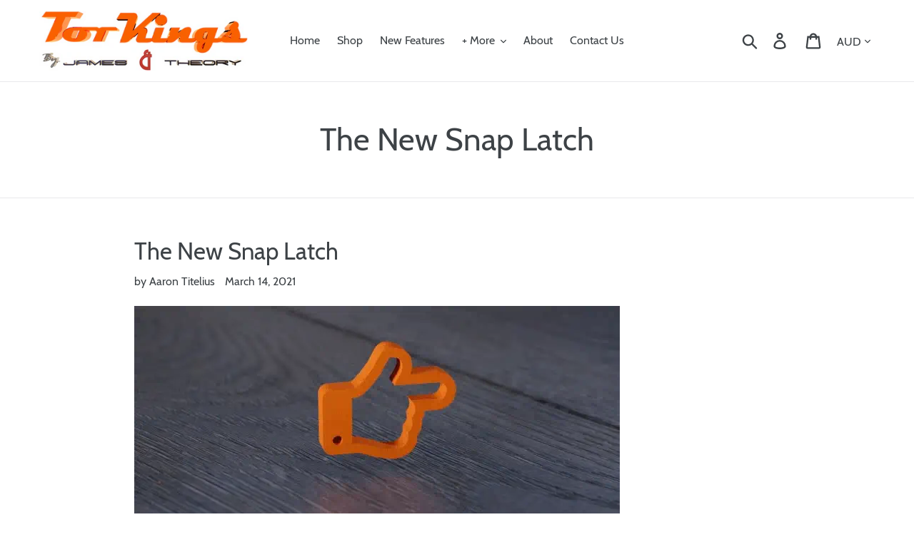

--- FILE ---
content_type: text/css
request_url: https://www.torkings.com/cdn/shop/t/27/assets/custom.css?v=146166714218729783301625538192
body_size: -61
content:
.product-tabs-container .tab-content{margin:15px}.product-tabs-container .tab-pane{display:none}.product-tabs-container .tab-pane.active{display:block}.product-tabs-container li.active{background:#ddd;font-weight:700}.product-tabs-container li:first-child{border-left:1px solid #ddd}.product-tabs-container li{float:left;padding:10px;border-right:1px solid #ddd;border-top:1px solid #ddd;border-bottom:1px solid #ddd;font-size:11px;width:100px;text-align:center;list-style:none;height:120px}.product-tabs-container li a{border-bottom:none!important}.video-slider-wrapper video{width:100%}.video-slider-wrapper .slideshow__text-content.slideshow__text-content--vertical-center{transform:translateY(-120%)!important;-ms-transform:translateY(-120%)!important;-webkit-transform:translateY(-120%)!important}.video-slider-wrapper .slick-dots{background:#ddd}.video-slider-wrapper .slick-dots li{background:#fff;border-radius:50px;width:10px;height:10px}.video-slider-wrapper .slick-dots li.slick-active{background:#aaa}.product-tabs-container .tab-pane,.product-tabs-container{text-align:center}ul.tabs{display:inline-block;border-bottom:2px solid #dcdcdc}.slick-dots li button,.slick-dots li a:focus{display:none}.index-section--slideshow+.index-section--flush{margin-top:-110px}.product-tabs-container ul.tabs li.active{background:#fcb079}.product-tabs-container ul.tabs li.active a p,.product-tabs-container ul.tabs li a p{color:#fff;font-family:Racing Sans One,cursive}.product-tabs-container ul.tabs li a p{color:#000;font-size:18px;letter-spacing:1.5px}.product-tabs-container li{height:104px;width:120px}.product-tabs-container ul.tabs{width:100%}.product-tabs-container ul.tabs li{background:#f3f3f3}.product-tabs-container li{border-right:1px solid #fff;border-top:1px solid #fff;border-bottom:1px solid #fff;border-left:1px solid #fff}img.iconic-tokens-icon{height:50px}.product-tabs-container li:first-child{border-left:none}.product-tabs-container li.active{font-weight:unset}@media only screen and (max-width: 767px){.product-tabs-container li{width:105px}.index-section--slideshow+.index-section--flush{margin-top:-70px}.product-tabs-container ul.tabs li a p{font-size:13px;letter-spacing:unset}}@media only screen and (max-width: 749px){.slideshow__title,.slideshow__subtitle{display:block}.slideshow__btn{display:inline-block}}@media only screen and (max-width: 480px){.product-tabs-container li{width:110px}.slideshow__title,.slideshow__subtitle{display:block}.product-tabs-container li{height:100px}ul.slideshow__text-content-list h2.h1.mega-title.slideshow__title{font-size:23px;line-height:1}.slideshow__btn{min-height:0;margin-top:10px;line-height:20px;font-size:13px}}@media only screen and (max-width: 375px){.product-tabs-container li{width:88px}.product-tabs-container li{height:80px}}@media only screen and (max-width: 360px){.product-tabs-container li{width:70px!important}.product-tabs-container li{height:64px}.product-tabs-container ul.tabs li a p{font-size:11px}}#MyGameComponentZoomImage{transition:transform .5s}#MyGameComponentZoomImage:hover{transform:scale(2)}
/*# sourceMappingURL=/cdn/shop/t/27/assets/custom.css.map?v=146166714218729783301625538192 */
